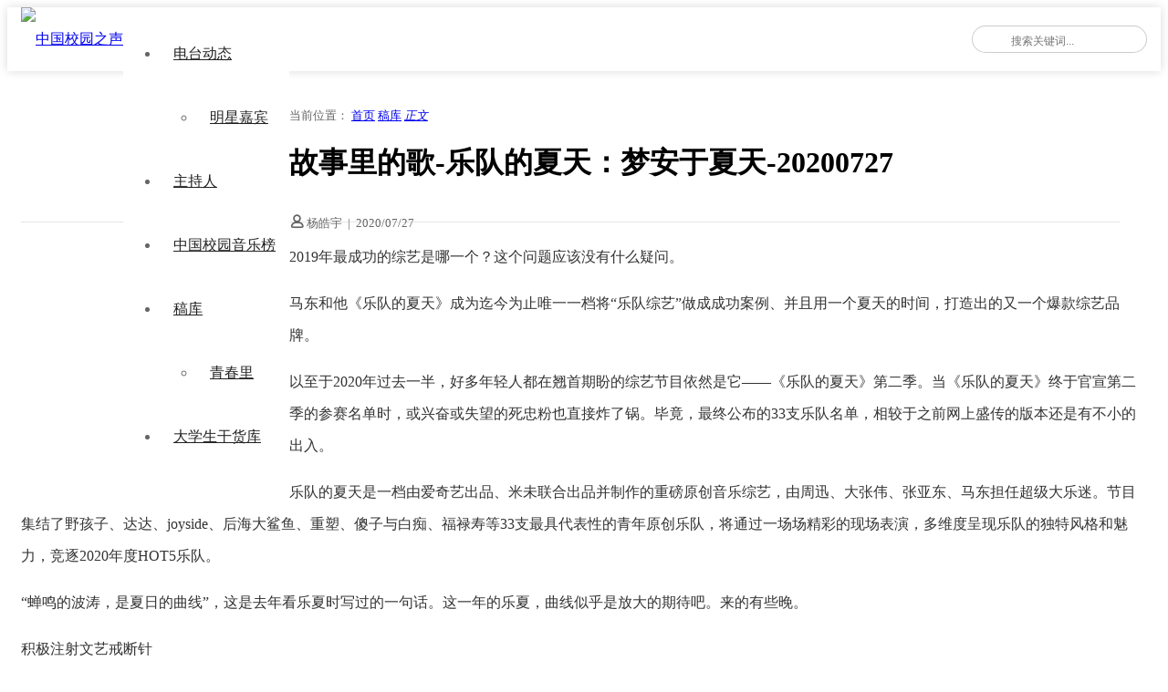

--- FILE ---
content_type: text/html; charset=UTF-8
request_url: https://fm520.com/index.php/2020/07/27/%E6%95%85%E4%BA%8B%E9%87%8C%E7%9A%84%E6%AD%8C-%E4%B9%90%E9%98%9F%E7%9A%84%E5%A4%8F%E5%A4%A9%EF%BC%9A%E6%A2%A6%E5%AE%89%E4%BA%8E%E5%A4%8F%E5%A4%A9-20200727/
body_size: 8365
content:
<!doctype html>
<html lang="zh-CN">

<head>
    <meta charset="UTF-8" />
    <meta name="viewport" content="width=device-width, initial-scale=1" />
    <title>故事里的歌-乐队的夏天：梦安于夏天-20200727 &#8211; 中国校园之声</title>
<meta name='robots' content='max-image-preview:large' />
<link rel='dns-prefetch' href='//www.layuicdn.com' />
<link rel='dns-prefetch' href='//at.alicdn.com' />
<link rel='dns-prefetch' href='//s.w.org' />
<link rel='stylesheet' id='wp-block-library-css'  href='https://fm520.com/wp-includes/css/dist/block-library/style.min.css?ver=5.8.12' media='all' />
<link rel='stylesheet' id='cxtheme-icon-css'  href='//at.alicdn.com/t/font_1916367_amhbhxhta7u.css?ver=1.0' media='all' />
<link rel='stylesheet' id='layui-style-css'  href='//www.layuicdn.com/layui-v2.5.6/css/layui.css?ver=2.5.6' media='all' />
<link rel='stylesheet' id='cxmulti-style-css'  href='https://fm520.com/wp-content/themes/cx-multi/style.css?ver=1769723805' media='all' />
<link rel="icon" href="https://cdn.fm520.com/fm520-com/2018/11/cropped-2018110314333951.png?x-oss-process=image%2Fquality,q_50%2Fresize,m_fill,w_32,h_32" sizes="32x32" />
<link rel="icon" href="https://cdn.fm520.com/fm520-com/2018/11/cropped-2018110314333951.png?x-oss-process=image%2Fquality,q_50%2Fresize,m_fill,w_192,h_192" sizes="192x192" />
<link rel="apple-touch-icon" href="https://cdn.fm520.com/fm520-com/2018/11/cropped-2018110314333951.png?x-oss-process=image%2Fquality,q_50%2Fresize,m_fill,w_180,h_180" />
<meta name="msapplication-TileImage" content="https://cdn.fm520.com/fm520-com/2018/11/cropped-2018110314333951.png?x-oss-process=image%2Fquality,q_50%2Fresize,m_fill,w_270,h_270" />
</head>

<body class="post-template-default single single-post postid-2562 single-format-standard wp-custom-logo">    <div class="multi-container">
        <header class="multi-header-box">
            <div class="multi-main-box">
                <div class="multi-logo-box multi-left">
                    <a href="https://fm520.com"><img src="https://cdn.fm520.com/fm520-com/2020/07/2020070120052176.png" alt="中国校园之声"></a>
                </div>
                <div class="multi-header-menu multi-left layui-hide-xs">
                    <ul class="layui-nav multi-nav-white">
                        <li class="layui-nav-item menu-item-has-children"><a href="https://fm520.com/index.php/category/chinacampusradio/">电台动态</a>
<ul class="layui-nav-child">
	<li><a href="https://fm520.com/index.php/category/superstar/">明星嘉宾</a></li>
</ul>
</li>
<li class="layui-nav-item"><a href="https://fm520.com/index.php/category/djs/">主持人</a></li>
<li class="layui-nav-item"><a href="https://fm520.com/index.php/category/zhongguoxiaoyuanyinyuebang/">中国校园音乐榜</a></li>
<li class="layui-nav-item menu-item-has-children"><a href="https://fm520.com/index.php/category/%e4%b8%ad%e5%9b%bd%e6%a0%a1%e5%9b%ad%e4%b9%8b%e5%a3%b0%e8%8a%82%e7%9b%ae%e7%a8%bf%e5%ba%93/">稿库</a>
<ul class="layui-nav-child">
	<li><a href="https://fm520.com/index.php/category/superyoung/">青春里</a></li>
</ul>
</li>
<li class="layui-nav-item"><a href="https://dxs.ganhuoku.cn">大学生干货库</a></li>
                    </ul>
                </div>
                
                <div class="multi-xs-menu multi-right layui-show-xs-inline">
                    <i class="cxthemeicon cxicon-menu multi-xsmenu-js" style="font-size: 24px;"></i>
                    <div class="multi-xs-menu-data">
                        <div class="menu-data-bg"></div>
                        <ul class="layui-nav multi-nav-white layui-nav-tree">
                            <li class="layui-nav-item menu-item-has-children"><a href="https://fm520.com/index.php/category/chinacampusradio/">电台动态</a>
<ul class="layui-nav-child">
	<li><a href="https://fm520.com/index.php/category/superstar/">明星嘉宾</a></li>
</ul>
</li>
<li class="layui-nav-item"><a href="https://fm520.com/index.php/category/djs/">主持人</a></li>
<li class="layui-nav-item"><a href="https://fm520.com/index.php/category/zhongguoxiaoyuanyinyuebang/">中国校园音乐榜</a></li>
<li class="layui-nav-item menu-item-has-children"><a href="https://fm520.com/index.php/category/%e4%b8%ad%e5%9b%bd%e6%a0%a1%e5%9b%ad%e4%b9%8b%e5%a3%b0%e8%8a%82%e7%9b%ae%e7%a8%bf%e5%ba%93/">稿库</a>
<ul class="layui-nav-child">
	<li><a href="https://fm520.com/index.php/category/superyoung/">青春里</a></li>
</ul>
</li>
<li class="layui-nav-item"><a href="https://dxs.ganhuoku.cn">大学生干货库</a></li>
                        </ul>
                    </div>
                </div>

                
                <div class="multi-header-search multi-right layui-hide-xs">
                    <form action="https://fm520.com" method="get">
                        <button class="iconfont-hd btn-search" type="submit"><i class="layui-icon layui-icon-search"></i></button>
                        <input class="top-input" name="s" type="text" autocomplete="off" placeholder="搜索关键词..." title="搜索关键词...">
                    </form>
                </div>
            </div>
        </header><!-- #masthead -->

        <div id="content" class="multi-content"><div class="multi-single-header layui-clear">
    <div class="multi-main-box">
        <div class="layui-col-md12">
            <div class="multi-breadcrimb-box">
                <i class="iconfont layui-extend-location" style="font-weight: 600;"></i> 当前位置：
                <span class="layui-breadcrumb">
                    <a href="https://fm520.com">首页</a>
                    <a href="https://fm520.com/index.php/category/%e4%b8%ad%e5%9b%bd%e6%a0%a1%e5%9b%ad%e4%b9%8b%e5%a3%b0%e8%8a%82%e7%9b%ae%e7%a8%bf%e5%ba%93/" rel="category tag">稿库</a>                    <a href="https://fm520.com/index.php/2020/07/27/%e6%95%85%e4%ba%8b%e9%87%8c%e7%9a%84%e6%ad%8c-%e4%b9%90%e9%98%9f%e7%9a%84%e5%a4%8f%e5%a4%a9%ef%bc%9a%e6%a2%a6%e5%ae%89%e4%ba%8e%e5%a4%8f%e5%a4%a9-20200727/"><cite>正文</cite></a>
                </span>
            </div>
        </div>
    </div>
</div>

<div id="single-page" class="multi-content-area">
    <main class="multi-main-box">
        <div class="layui-row multi-content-main">
            <div class="layui-col-md8 layui-tmargin-15px multi-single-content">
                
                <div class="layui-col-md12 multi-single-header">
                    <h1>故事里的歌-乐队的夏天：梦安于夏天-20200727</h1>                    <div class="multi-single-meta layui-clear">
                        <div class="multi-left">
                            <i class="cxthemeicon cxicon-zhanghao" style="font-weight: 600;"></i>
                            杨皓宇                            <span style="padding:0 3px;">|</span>
                            <time datetime="2020-07-27 21:00:12">2020/07/27</time>
                        </div>
                        <div class="multi-right">
                       </div> 
                                 
                            
                        </div>
                    </div>
                    <!-- .entry-meta -->
                </div>
                <div class="layui-col-md12">
                    <div class="multi-single-main">
                        <article id="post-2562" class="post-countent-data layui-text">
                            <p>2019年最成功的综艺是哪一个？这个问题应该没有什么疑问。</p>
<p>马东和他《乐队的夏天》成为迄今为止唯一一档将“乐队综艺”做成成功案例、并且用一个夏天的时间，打造出的又一个爆款综艺品牌。</p>
<p>以至于2020年过去一半，好多年轻人都在翘首期盼的综艺节目依然是它——《乐队的夏天》第二季。当《乐队的夏天》终于官宣第二季的参赛名单时，或兴奋或失望的死忠粉也直接炸了锅。毕竟，最终公布的33支乐队名单，相较于之前网上盛传的版本还是有不小的出入。</p>
<p>乐队的夏天是一档由爱奇艺出品、米未联合出品并制作的重磅原创音乐综艺，由周迅、大张伟、张亚东、马东担任超级大乐迷。节目集结了野孩子、达达、joyside、后海大鲨鱼、重塑、傻子与白痴、福禄寿等33支最具代表性的青年原创乐队，将通过一场场精彩的现场表演，多维度呈现乐队的独特风格和魅力，竞逐2020年度HOT5乐队。</p>
<p>“蝉鸣的波涛，是夏日的曲线”，这是去年看乐夏时写过的一句话。这一年的乐夏，曲线似乎是放大的期待吧。来的有些晚。</p>
<p>积极注射文艺戒断针</p>
<p>不造作不矫情</p>
<p>不问问题</p>
<p>比如一段旅程始于哪里结束于哪里</p>
<p>问了会很麻烦</p>
<p>所有问题与答案已经混杂得无法分辨</p>
<p>因为时间太长</p>
<p>长到连过程都忘了</p>
<p>那些或闪光或灰暗的片段竟不那么有意义</p>
<p>怀念便成了一种习惯</p>
<p>也许这都不重要了</p>
<p>关心新的电影，新的综艺，新歌，新的八卦才是重要的</p>
<p>很多年前不也是这样么</p>
<p>并没有什么不同</p>
<p>有了更多的分享不是很好么</p>
<p>很热闹不是很好么</p>
<p>妈妈总是对的</p>
<p>我们什么都不缺</p>
<p>古人也是对的</p>
<p>爱上层楼，欲说还休</p>
<p>2018年，</p>
<p>刺猬，一支乐队</p>
<p>他们写出了这样一首歌</p>
<p>《火车驶向云外，梦安魂于九霄》</p>
<p>虽然马不停蹄</p>
<p>不过请放心</p>
<p>珍贵的已被好好安放</p>
<p>不须回望</p>
<p>身后已人山人海</p>
<p>窗外景色太快了</p>
<p>但停下来</p>
<p>却已抵达故乡</p>
<p>听到</p>
<p>“叹世万物皆可盼 唯真爱最短暂</p>
<p>失去的永不复返 世守恒而今倍还”</p>
<p>开始有些释然。</p>
<p>那些我逃避的东西，终究会以不同的面貌找到我。</p>
<p>无论我如何苟且偷生，该面对的一样都不会少</p>
<p>听到</p>
<p>人世间悲喜烂剧 昼夜轮播不停</p>
<p>纷飞的滥情男女 情仇爱恨别离</p>
<p>一代人终将老去 但总有人正年轻</p>
<p>仿佛，我已经跨越了这个揪心的阶段，逃脱出了一段刻骨铭心的爱恨情仇</p>
<p>在山顶上望着朝阳，释怀一刹那。</p>
<p>好的歌曲会给人信仰</p>
<p>安慰当下，又抵御未来</p>
<p>这就是我最近听刺猬的这首歌的全部感受。</p>
<p>《逝去的歌》旅行团</p>
<p>1.《逝去的歌》旅行团乐队</p>
<p>旅行团的故事发生在广西柳州。</p>
<p>1999年，还在读高中的孔一蝉和堂弟韦伟在学校里组建了乐队，后来他们认识了子君，出于对音乐的共同热爱，他们走到了一起。</p>
<p>2004年底，他们带着录好的几首小样，坐上绿皮车，来到了千里之外的北京。</p>
<p>自2004年至今，他们来到北京已经近15年，在这15年间，他们回家的次数并不多，对他们来说曾经是坚强后盾的亲人已经老去，在经历了亲人的离世后，他们的心境发生了改变。</p>
<p>《逝去的歌》就是在这样的情境下写出的。</p>
<p>作词人韦伟在谈及创作背景时，他直言不讳地分享当时的故事，他说：我从小到大一直都曾幻想，如果有天我离开了这个世界，我身边的人会有什么样的感想，我会留下什么。所以我势必要做些有意义的事，让大家记得我。最后，我所有想象凝聚成这首歌来表达。</p>
<p>逝去的歌，唱的是逝去的岁月，追不回的青春，不再并肩同行的人，和不再熟悉的故乡。</p>
<p>我们总是会不自觉的在某个时间段怀念起过往，并深感伤怀，却又变得更加懂得平和的珍贵。、</p>
<p>《雨夜曼彻斯特》盘尼西林</p>
<p>“I want to find the light and now I want the bright.” 《雨夜曼彻斯特》</p>
<p>我想追寻那束光。从现在起我要光明。</p>
<p>故事体歌词模式。相似的还有涅槃的《Where Did You Sleep Last Night》，用歌词讲述一个完整的故事。</p>
<p>很像是抑郁症在生活中拼命地寻找光明，终于在雨夜找到了那个老人，给了他一个理由，可以好好生活。也许，有的时候，不需要经历什么惊心动魄、荡气回肠，只要那么一个小小的理由，我</p>
<p>就愿意光明。故事感太强，仅一首歌的时间，如同在放映一场激动人心的电影。</p>
<p>异国的冷雨夜，独行的少年。突遇行乞的老人，给予他身上所有的硬币，老人回赠一道璀璨的光芒，便转眼消失在天际。时光飞逝，老人的面容虽已淡去，雨夜的光明却印记于心。</p>
<p>如幻如影，如梦初醒。</p>
<p>老人是指路人，希望与正义的化身，是人们身处迷茫时刻可遇不可求的贵人。鼓舞人心，令人神往。善有善报，心之所向，必毅行往矣。勇敢善良坚毅的少年，不羁的脸，像天色将晚，更是好生迷人……</p>
<p>狂放的想象，瑰丽的浪漫。</p>
<p>Oh 我是多么地爱这激燃的前奏 爱这奇幻的叙事风格</p>
<p>Oh 我独自走在路上 心中早已狂野高歌</p>
<p>——我要踏着这摇滚狂奔，在风雨交加之夜，向那耀眼明亮追寻。</p>
                        </article>
                        <div class="cxtheme-view-share">
                            <div class="bottom-single-data">
                                <div class="layui-btn-container">
                                    <button class="layui-btn layui-btn-radius layui-btn-danger cxbtn-postlive cxajax-action-js " data-action="cxajax_postlive" data-postid="2562">
                                        <i class="cxthemeicon cxicon-icon-xiangqu" style="font-weight: bold;font-size: 14px;"></i>
                                        <i class="cxthemeicon cxicon-icon-xiangqufill" style="font-weight: bold;font-size: 14px;"></i>
                                        <span>0人喜欢</span>
                                    </button>
                                    <!--
                                    <button class="layui-btn layui-btn-radius layui-btn-normal">分享给朋友</button>
                                    -->
                                </div>
                            </div>
                            <p class="cxtheme-ycdesc-text">中国校园之声，青春的声音，我们一起聆听！</p>
                        </div>
                    </div>
                </div><!-- col.md12 -->

                
            </div>

            <div class="layui-col-md4 layui-ms-type multi-single-sidebar" id="float-sidebar">
    <div class="layui-col-md12 layui-tmargin-15px">
                    </div>
</div>
        </div>

    </main><!-- #main -->

        <div class="layui-row multi-xgpost-box">
        <div class="multi-main-box">
            <div class="multi-main-title">
                <h2>相关文章</h2>
                <i class="cxthemeicon cxicon-hot" style="color: #f66;margin-left: 5px;"></i>
            </div>
            <ul class="multi-postlist layui-clear">
                <li><div class="post-archive transform-scale"><a href="https://fm520.com/index.php/2020/08/24/%e6%95%85%e4%ba%8b%e9%87%8c%e7%9a%84%e6%ad%8c-%e6%89%80%e5%b9%b8%e6%b0%b8%e8%bf%9c%e6%9c%89%e6%ad%8c%ef%bc%8c%e6%8a%8a%e5%bf%83%e5%a2%83%e9%81%93%e7%a0%b4-20200824/"><div class="scale-thumb-box"><div class="post-thumb-box" style="background-image: url(https://cdn.fm520.com/fm520-com/2020/05/2020051019093046.jpg);"><span class="overlay"></span></div></div></a><div class="post-meta-box"><a href="https://fm520.com/index.php/2020/08/24/%e6%95%85%e4%ba%8b%e9%87%8c%e7%9a%84%e6%ad%8c-%e6%89%80%e5%b9%b8%e6%b0%b8%e8%bf%9c%e6%9c%89%e6%ad%8c%ef%bc%8c%e6%8a%8a%e5%bf%83%e5%a2%83%e9%81%93%e7%a0%b4-20200824/"><h3>故事里的歌-所幸永远有歌，把心境道破-20200824</h3><div class="post-metadata"><span class="multi-left">6年前</span></div></a></div></div></li><li><div class="post-archive transform-scale"><a href="https://fm520.com/index.php/2020/08/17/%e6%95%85%e4%ba%8b%e9%87%8c%e7%9a%84%e6%ad%8c-%e8%97%8f%e5%9c%a8bgm%e9%87%8c%e7%9a%84%e6%95%85%e4%ba%8b-20200817/"><div class="scale-thumb-box"><div class="post-thumb-box" style="background-image: url(https://cdn.fm520.com/fm520-com/2020/05/2020051019093046.jpg);"><span class="overlay"></span></div></div></a><div class="post-meta-box"><a href="https://fm520.com/index.php/2020/08/17/%e6%95%85%e4%ba%8b%e9%87%8c%e7%9a%84%e6%ad%8c-%e8%97%8f%e5%9c%a8bgm%e9%87%8c%e7%9a%84%e6%95%85%e4%ba%8b-20200817/"><h3>故事里的歌-藏在BGM里的故事-20200817</h3><div class="post-metadata"><span class="multi-left">6年前</span></div></a></div></div></li><li><div class="post-archive transform-scale"><a href="https://fm520.com/index.php/2020/08/10/%e6%95%85%e4%ba%8b%e9%87%8c%e7%9a%84%e6%ad%8c-%e6%b0%91%e8%b0%a3%e6%98%af%e6%88%91%e4%bb%ac%e6%88%90%e9%95%bf%e4%b8%ad%e7%9a%84%e6%83%85%e7%bb%aa%e5%85%b1%e8%b0%8b%e8%80%85-20200810/"><div class="scale-thumb-box"><div class="post-thumb-box" style="background-image: url(https://cdn.fm520.com/fm520-com/2020/05/2020051019093046.jpg);"><span class="overlay"></span></div></div></a><div class="post-meta-box"><a href="https://fm520.com/index.php/2020/08/10/%e6%95%85%e4%ba%8b%e9%87%8c%e7%9a%84%e6%ad%8c-%e6%b0%91%e8%b0%a3%e6%98%af%e6%88%91%e4%bb%ac%e6%88%90%e9%95%bf%e4%b8%ad%e7%9a%84%e6%83%85%e7%bb%aa%e5%85%b1%e8%b0%8b%e8%80%85-20200810/"><h3>故事里的歌-民谣是我们成长中的情绪共谋者-20200810</h3><div class="post-metadata"><span class="multi-left">6年前</span></div></a></div></div></li><li><div class="post-archive transform-scale"><a href="https://fm520.com/index.php/2020/07/20/%e6%95%85%e4%ba%8b%e9%87%8c%e7%9a%84%e6%ad%8c-%e7%bb%99%e8%94%a1%e4%be%9d%e6%9e%97%e4%b8%80%e9%a6%96%e6%ad%8c%e7%9a%84%e6%97%b6%e9%97%b4-20200720/"><div class="scale-thumb-box"><div class="post-thumb-box" style="background-image: url(https://cdn.fm520.com/fm520-com/2020/05/2020051019093046.jpg);"><span class="overlay"></span></div></div></a><div class="post-meta-box"><a href="https://fm520.com/index.php/2020/07/20/%e6%95%85%e4%ba%8b%e9%87%8c%e7%9a%84%e6%ad%8c-%e7%bb%99%e8%94%a1%e4%be%9d%e6%9e%97%e4%b8%80%e9%a6%96%e6%ad%8c%e7%9a%84%e6%97%b6%e9%97%b4-20200720/"><h3>故事里的歌-给蔡依林一首歌的时间-20200720</h3><div class="post-metadata"><span class="multi-left">6年前</span></div></a></div></div></li>            </ul>
        </div>
    </div>
    </div><!-- #primary -->


	</div><!-- #content -->

	<footer class="multi-footer">
        <div class="multi-main-box">
            <div class="footer-content-box">
                <div class="aboutus_link">
                     <a href="https://fm520.com/index.php/2020/04/14/%e6%88%91%e4%bb%ac%e9%83%bd%e6%98%af%e5%a4%a7%e5%a4%a7%e5%a4%a7%e5%a4%a7%e5%ad%a6%e7%94%9f/">听友群</a>
<a href="https://jinshuju.net/f/sZixQq?x_field_1=fm520">加入我们</a>
<a href="https://school.fm520.com">高广联盟</a>
<a href="https://fm520.com/index.php/aboutus/">联系我们</a>
<a href="https://fm520.com/index.php/brands/">合作品牌</a>
                </div>
                <div class="footer-desc">
                    ©2009 - 2023 All Rights Reserved.<br>
<a href="https://beian.miit.gov.cn" target="_blank">粤ICP备18044604号</a>   <a href="http://www.beian.gov.cn/portal/registerSystemInfo?recordcode=44010602005887" target="_blank">粤公网安备44010602005887号</a>



                </div>
                <div class="footer-email-box">
                    <a href="mailto:xiaoyu@fm520.com" title="发送邮件给我们">
                        <i class="cxthemeicon cxicon-youxiang"></i>
                    </a>
                </div>
            </div>  
                    </div>
        <div class="footer-copyright">
            <div class="multi-main-box">
                <span></span>
            </div>
        </div>
	</footer><!-- #colophon -->

</div><!-- #page -->

<script src='//www.layuicdn.com/layui-v2.5.6/layui.js?ver=2.5.6' id='layui-js-js'></script>
<script id='cxmulti-js-js-extra'>
var cxtheme = {"themedir":"https:\/\/fm520.com\/wp-content\/themes\/cx-multi","ajaxurl":"https:\/\/fm520.com\/wp-admin\/admin-ajax.php"};
</script>
<script src='https://fm520.com/wp-content/themes/cx-multi/js/main.js?ver=1.3' id='cxmulti-js-js'></script>
<script src='//qzonestyle.gtimg.cn/qzone/qzact/common/share/share.js?ver=5.8.12' id='wxcs-js'></script>
	<script id="wxcs-script">
	WX_Custom_Share = function(){
		
		var xhr = null;
		var url = 'https://fm520.com/wp-admin/admin-ajax.php';
		var signature_url = window.location.href.split('#')[0];
		var formData = {
			action: 'wxcs_get_share_info',
			type: 'post',
			id: '2562',
			signature_url: signature_url
		};
		
		this.init = function(){
			if( window.XMLHttpRequest ){
				xhr = new XMLHttpRequest();
			}
			else if( window.ActiveXObject ){
				xhr = new ActiveXObject('Microsoft.XMLHTTP');
			}
			
			get_share_info();
		};
		
		function formatPostData( obj ){
			
			var arr = new Array();
			for (var attr in obj ){
				arr.push( encodeURIComponent( attr ) + '=' + encodeURIComponent( obj[attr] ) );
			}
			
			return arr.join( '&' );
		}
		
		function get_share_info(){
			
			if( xhr == null ) return;
			
			xhr.onreadystatechange = function(){
				if( xhr.readyState == 4 && xhr.status == 200 ){
					
					var data = eval('(' + xhr.responseText + ')');
					
					if( data == null ){
						return;
					}
					
					var info = {
						title: data.title,
						summary: data.desc,
						pic: data.img,
						url: data.url
					};
					
					if( formData.type == 'other' ){
						info.title = document.title;
						info.summary = location.href;
						info.url = location.href;
					}
					
					if( data.use_actual_url == true ){
						info.url = location.href;
					}

					if( data.error ){
						console.error( '自定义微信分享: ', data.error );
					}
					else if( data.appid ){
						info.WXconfig = {
							swapTitleInWX: data.swapTitleInWX,
							appId: data.appid,
							timestamp: data.timestamp,
							nonceStr: data.nonceStr,
							signature: data.signature
						};
					}
					
					setShareInfo( info );
				}
			};
			
			xhr.open( 'POST', url, true);
			xhr.setRequestHeader( 'Content-Type', 'application/x-www-form-urlencoded' );
			xhr.send( formatPostData( formData ) );
		}
	};
	
	new WX_Custom_Share().init();
	</script>
	
</body>
</html>


--- FILE ---
content_type: text/html; charset=UTF-8
request_url: https://fm520.com/wp-admin/admin-ajax.php
body_size: 339
content:

{"title":"\u6545\u4e8b\u91cc\u7684\u6b4c-\u4e50\u961f\u7684\u590f\u5929\uff1a\u68a6\u5b89\u4e8e\u590f\u5929-20200727 - \u4e2d\u56fd\u6821\u56ed\u4e4b\u58f0","desc":"2019\u5e74\u6700\u6210\u529f\u7684\u7efc\u827a\u662f\u54ea\u4e00\u4e2a\uff1f\u8fd9\u4e2a\u95ee\u9898\u5e94\u8be5\u6ca1\u6709\u4ec0\u4e48\u7591\u95ee\u3002","url":"https:\/\/fm520.com\/index.php\/2020\/07\/27\/%e6%95%85%e4%ba%8b%e9%87%8c%e7%9a%84%e6%ad%8c-%e4%b9%90%e9%98%9f%e7%9a%84%e5%a4%8f%e5%a4%a9%ef%bc%9a%e6%a2%a6%e5%ae%89%e4%ba%8e%e5%a4%8f%e5%a4%a9-20200727\/","img":"https:\/\/cdn.fm520.com\/fm520-com\/2020\/05\/2020051019093046.jpg","use_actual_url":false,"swapTitleInWX":false,"appid":"wxb40833cdedec239b","nonceStr":"rpInYPjTAkWszjmg","timestamp":1769723809,"signature":"341214bcd6c80507c6872a229fe314280e59cacd"}

--- FILE ---
content_type: application/javascript
request_url: https://fm520.com/wp-content/themes/cx-multi/js/main.js?ver=1.3
body_size: 811
content:
layui.config({
    base: cxtheme.themedir+'/js/extend/' 
  }).extend({
      owl : 'owl.carousel',
      stickySidebar : 'stickySidebar',
    //stickySidebar: 'stickySidebar'
    //,Comments: 'Comments'
    //,flowold: 'flowold'
    //,qrcode: 'qrcode'
});

layui.use(['element','jquery','util'], function(){
    var $       = layui.jquery,
        util    = layui.util,
        jQuery  = $,
        element = layui.element;
  
    //执行
    util.fixbar({
        bar1: false,
        css: {bottom: 55},
        bgcolor:'#282b35',
    });

    if( $('.owl-carousel').length > 0 ){
        layui.use(['owl'],function(){
            $('.owl-carousel').owlCarousel({
                items: 1,
                margin: 10,
                //animateOut: 'fadeOut',
                loop:true,
                autoplay:true,
                autoplayTimeout:3000,
                autoplayHoverPause:true,
                autoHeight: true
            });
        });
    }

    //stickySidebar
    if( $('#float-sidebar').length > 0 && ! $('#float-sidebar').is(':hidden') ){
        layui.use(['stickySidebar'], function(){
            $('#float-sidebar').theiaStickySidebar();
        });
    }

    $('.cxajax-action-js').click(function(){
        var _this = $(this);
        if( _this.hasClass('.cxajax-loading') ) return false;
        _this.addClass('cxajax-loading');
        if( _this.hasClass('cxajax-on') ){
            alert('您已经对该文章标记了喜欢！');
            return false;
        }

        $.get(
            cxtheme.ajaxurl,
            _this.data(),
            function(res){
                if( res.start == 'ok' ){
                    _this.children('span').text('已喜欢');
                    _this.addClass('cxajax-on');
                }else{
                    alert(res.msg);
                }   
                _this.removeClass('cxajax-loading');             
            },
        'json');
    });

    $('.multi-xsmenu-js').click(function(){
        var _this  = $(this),
            _menu  = $('.multi-xs-menu-data');
        _menu.show(0,function(){
            _menu.children('.layui-nav').addClass('multi-transform-show');
        });

        $('.menu-data-bg').click( function(){
            _menu.children('.layui-nav').removeClass('multi-transform-show');
            _menu.hide();
        });
    });
});